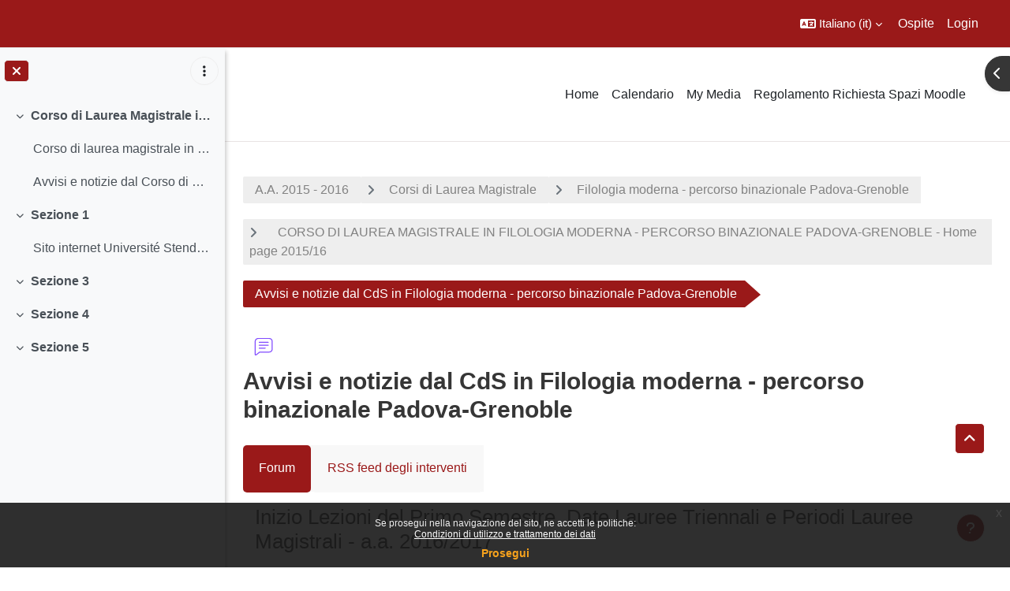

--- FILE ---
content_type: text/html; charset=utf-8
request_url: https://ssu.elearning.unipd.it/mod/forum/discuss.php?d=84026&parent=239333
body_size: 115532
content:
<!DOCTYPE html>

<html  dir="ltr" lang="it" xml:lang="it">
<head>
    <title>Filologia moderna doppio titolo - Home AA 2015/16: Inizio Lezioni del Primo Semestre, Date Lauree Triennali e Periodi Lauree Magistrali - a.a. 2016/2017 | Moodle Scienze umane</title>
    <link rel="shortcut icon" href="//ssu.elearning.unipd.it/pluginfile.php/1/theme_dlm_0/favicon/1768708119/favicon%20%282%29.ico" />
    <meta http-equiv="Content-Type" content="text/html; charset=utf-8" />
<meta name="keywords" content="moodle, Filologia moderna doppio titolo - Home AA 2015/16: Inizio Lezioni del Primo Semestre, Date Lauree Triennali e Periodi Lauree Magistrali - a.a. 2016/2017 | Moodle Scienze umane" />
<link rel="stylesheet" type="text/css" href="https://ssu.elearning.unipd.it/theme/yui_combo.php?rollup/3.18.1/yui-moodlesimple-min.css" /><script id="firstthemesheet" type="text/css">/** Required in order to fix style inclusion problems in IE with YUI **/</script><link rel="stylesheet" type="text/css" href="https://ssu.elearning.unipd.it/theme/styles.php/dlm_0/1768708119_1764146806/all" />
<script>
//<![CDATA[
var M = {}; M.yui = {};
M.pageloadstarttime = new Date();
M.cfg = {"wwwroot":"https:\/\/ssu.elearning.unipd.it","apibase":"https:\/\/ssu.elearning.unipd.it\/r.php\/api","homeurl":{},"sesskey":"xBe9F7cAzz","sessiontimeout":"14400","sessiontimeoutwarning":1200,"themerev":"1768708119","slasharguments":1,"theme":"dlm_0","iconsystemmodule":"core\/icon_system_fontawesome","jsrev":"1768708120","admin":"admin","svgicons":true,"usertimezone":"Europa\/Roma","language":"it","courseId":2010,"courseContextId":89662,"contextid":89672,"contextInstanceId":44157,"langrev":1768708120,"templaterev":"1768708120","siteId":1,"userId":1};var yui1ConfigFn = function(me) {if(/-skin|reset|fonts|grids|base/.test(me.name)){me.type='css';me.path=me.path.replace(/\.js/,'.css');me.path=me.path.replace(/\/yui2-skin/,'/assets/skins/sam/yui2-skin')}};
var yui2ConfigFn = function(me) {var parts=me.name.replace(/^moodle-/,'').split('-'),component=parts.shift(),module=parts[0],min='-min';if(/-(skin|core)$/.test(me.name)){parts.pop();me.type='css';min=''}
if(module){var filename=parts.join('-');me.path=component+'/'+module+'/'+filename+min+'.'+me.type}else{me.path=component+'/'+component+'.'+me.type}};
YUI_config = {"debug":false,"base":"https:\/\/ssu.elearning.unipd.it\/lib\/yuilib\/3.18.1\/","comboBase":"https:\/\/ssu.elearning.unipd.it\/theme\/yui_combo.php?","combine":true,"filter":null,"insertBefore":"firstthemesheet","groups":{"yui2":{"base":"https:\/\/ssu.elearning.unipd.it\/lib\/yuilib\/2in3\/2.9.0\/build\/","comboBase":"https:\/\/ssu.elearning.unipd.it\/theme\/yui_combo.php?","combine":true,"ext":false,"root":"2in3\/2.9.0\/build\/","patterns":{"yui2-":{"group":"yui2","configFn":yui1ConfigFn}}},"moodle":{"name":"moodle","base":"https:\/\/ssu.elearning.unipd.it\/theme\/yui_combo.php?m\/1768708120\/","combine":true,"comboBase":"https:\/\/ssu.elearning.unipd.it\/theme\/yui_combo.php?","ext":false,"root":"m\/1768708120\/","patterns":{"moodle-":{"group":"moodle","configFn":yui2ConfigFn}},"filter":null,"modules":{"moodle-core-maintenancemodetimer":{"requires":["base","node"]},"moodle-core-dragdrop":{"requires":["base","node","io","dom","dd","event-key","event-focus","moodle-core-notification"]},"moodle-core-handlebars":{"condition":{"trigger":"handlebars","when":"after"}},"moodle-core-event":{"requires":["event-custom"]},"moodle-core-notification":{"requires":["moodle-core-notification-dialogue","moodle-core-notification-alert","moodle-core-notification-confirm","moodle-core-notification-exception","moodle-core-notification-ajaxexception"]},"moodle-core-notification-dialogue":{"requires":["base","node","panel","escape","event-key","dd-plugin","moodle-core-widget-focusafterclose","moodle-core-lockscroll"]},"moodle-core-notification-alert":{"requires":["moodle-core-notification-dialogue"]},"moodle-core-notification-confirm":{"requires":["moodle-core-notification-dialogue"]},"moodle-core-notification-exception":{"requires":["moodle-core-notification-dialogue"]},"moodle-core-notification-ajaxexception":{"requires":["moodle-core-notification-dialogue"]},"moodle-core-chooserdialogue":{"requires":["base","panel","moodle-core-notification"]},"moodle-core-blocks":{"requires":["base","node","io","dom","dd","dd-scroll","moodle-core-dragdrop","moodle-core-notification"]},"moodle-core-lockscroll":{"requires":["plugin","base-build"]},"moodle-core-actionmenu":{"requires":["base","event","node-event-simulate"]},"moodle-core_availability-form":{"requires":["base","node","event","event-delegate","panel","moodle-core-notification-dialogue","json"]},"moodle-course-dragdrop":{"requires":["base","node","io","dom","dd","dd-scroll","moodle-core-dragdrop","moodle-core-notification","moodle-course-coursebase","moodle-course-util"]},"moodle-course-util":{"requires":["node"],"use":["moodle-course-util-base"],"submodules":{"moodle-course-util-base":{},"moodle-course-util-section":{"requires":["node","moodle-course-util-base"]},"moodle-course-util-cm":{"requires":["node","moodle-course-util-base"]}}},"moodle-course-management":{"requires":["base","node","io-base","moodle-core-notification-exception","json-parse","dd-constrain","dd-proxy","dd-drop","dd-delegate","node-event-delegate"]},"moodle-course-categoryexpander":{"requires":["node","event-key"]},"moodle-form-shortforms":{"requires":["node","base","selector-css3","moodle-core-event"]},"moodle-form-dateselector":{"requires":["base","node","overlay","calendar"]},"moodle-question-searchform":{"requires":["base","node"]},"moodle-question-chooser":{"requires":["moodle-core-chooserdialogue"]},"moodle-availability_badge-form":{"requires":["base","node","event","moodle-core_availability-form"]},"moodle-availability_completion-form":{"requires":["base","node","event","moodle-core_availability-form"]},"moodle-availability_date-form":{"requires":["base","node","event","io","moodle-core_availability-form"]},"moodle-availability_grade-form":{"requires":["base","node","event","moodle-core_availability-form"]},"moodle-availability_group-form":{"requires":["base","node","event","moodle-core_availability-form"]},"moodle-availability_grouping-form":{"requires":["base","node","event","moodle-core_availability-form"]},"moodle-availability_ipaddress-form":{"requires":["base","node","event","moodle-core_availability-form"]},"moodle-availability_profile-form":{"requires":["base","node","event","moodle-core_availability-form"]},"moodle-availability_stash-form":{"requires":["base","node","event","handlebars","moodle-core_availability-form"]},"moodle-availability_xp-form":{"requires":["base","node","event","handlebars","moodle-core_availability-form"]},"moodle-mod_assign-history":{"requires":["node","transition"]},"moodle-mod_attendance-groupfilter":{"requires":["base","node"]},"moodle-mod_customcert-rearrange":{"requires":["dd-delegate","dd-drag"]},"moodle-mod_dialogue-clickredirector":{"requires":["base","node","json-parse","clickredirector","clickredirector-filters","clickredirector-highlighters","event","event-key"]},"moodle-mod_oublog-tagselector":{"requires":["base","node","autocomplete","autocomplete-filters","autocomplete-highlighters"]},"moodle-mod_oublog-savecheck":{"requires":["base","node","io","panel","moodle-core-notification-alert"]},"moodle-mod_quiz-toolboxes":{"requires":["base","node","event","event-key","io","moodle-mod_quiz-quizbase","moodle-mod_quiz-util-slot","moodle-core-notification-ajaxexception"]},"moodle-mod_quiz-dragdrop":{"requires":["base","node","io","dom","dd","dd-scroll","moodle-core-dragdrop","moodle-core-notification","moodle-mod_quiz-quizbase","moodle-mod_quiz-util-base","moodle-mod_quiz-util-page","moodle-mod_quiz-util-slot","moodle-course-util"]},"moodle-mod_quiz-quizbase":{"requires":["base","node"]},"moodle-mod_quiz-modform":{"requires":["base","node","event"]},"moodle-mod_quiz-util":{"requires":["node","moodle-core-actionmenu"],"use":["moodle-mod_quiz-util-base"],"submodules":{"moodle-mod_quiz-util-base":{},"moodle-mod_quiz-util-slot":{"requires":["node","moodle-mod_quiz-util-base"]},"moodle-mod_quiz-util-page":{"requires":["node","moodle-mod_quiz-util-base"]}}},"moodle-mod_quiz-questionchooser":{"requires":["moodle-core-chooserdialogue","moodle-mod_quiz-util","querystring-parse"]},"moodle-mod_quiz-autosave":{"requires":["base","node","event","event-valuechange","node-event-delegate","io-form","datatype-date-format"]},"moodle-mod_scheduler-studentlist":{"requires":["base","node","event","io"]},"moodle-mod_scheduler-delselected":{"requires":["base","node","event"]},"moodle-mod_scheduler-saveseen":{"requires":["base","node","event"]},"moodle-message_airnotifier-toolboxes":{"requires":["base","node","io"]},"moodle-block_xp-filters":{"requires":["base","node","moodle-core-dragdrop","moodle-core-notification-confirm","moodle-block_xp-rulepicker"]},"moodle-block_xp-rulepicker":{"requires":["base","node","handlebars","moodle-core-notification-dialogue"]},"moodle-block_xp-notification":{"requires":["base","node","handlebars","button-plugin","moodle-core-notification-dialogue"]},"moodle-editor_atto-rangy":{"requires":[]},"moodle-editor_atto-editor":{"requires":["node","transition","io","overlay","escape","event","event-simulate","event-custom","node-event-html5","node-event-simulate","yui-throttle","moodle-core-notification-dialogue","moodle-editor_atto-rangy","handlebars","timers","querystring-stringify"]},"moodle-editor_atto-plugin":{"requires":["node","base","escape","event","event-outside","handlebars","event-custom","timers","moodle-editor_atto-menu"]},"moodle-editor_atto-menu":{"requires":["moodle-core-notification-dialogue","node","event","event-custom"]},"moodle-report_eventlist-eventfilter":{"requires":["base","event","node","node-event-delegate","datatable","autocomplete","autocomplete-filters"]},"moodle-report_loglive-fetchlogs":{"requires":["base","event","node","io","node-event-delegate"]},"moodle-gradereport_history-userselector":{"requires":["escape","event-delegate","event-key","handlebars","io-base","json-parse","moodle-core-notification-dialogue"]},"moodle-qbank_editquestion-chooser":{"requires":["moodle-core-chooserdialogue"]},"moodle-tool_lp-dragdrop-reorder":{"requires":["moodle-core-dragdrop"]},"moodle-local_kaltura-ltitinymcepanel":{"requires":["base","node","panel","node-event-simulate"]},"moodle-local_kaltura-lticontainer":{"requires":["base","node"]},"moodle-local_kaltura-ltiservice":{"requires":["base","node","node-event-simulate"]},"moodle-local_kaltura-ltipanel":{"requires":["base","node","panel","node-event-simulate"]},"moodle-assignfeedback_editpdf-editor":{"requires":["base","event","node","io","graphics","json","event-move","event-resize","transition","querystring-stringify-simple","moodle-core-notification-dialog","moodle-core-notification-alert","moodle-core-notification-warning","moodle-core-notification-exception","moodle-core-notification-ajaxexception"]},"moodle-atto_accessibilitychecker-button":{"requires":["color-base","moodle-editor_atto-plugin"]},"moodle-atto_accessibilityhelper-button":{"requires":["moodle-editor_atto-plugin"]},"moodle-atto_align-button":{"requires":["moodle-editor_atto-plugin"]},"moodle-atto_bfimage-button":{"requires":["moodle-editor_atto-plugin"]},"moodle-atto_bflink-button":{"requires":["moodle-editor_atto-plugin"]},"moodle-atto_bold-button":{"requires":["moodle-editor_atto-plugin"]},"moodle-atto_charmap-button":{"requires":["moodle-editor_atto-plugin"]},"moodle-atto_clear-button":{"requires":["moodle-editor_atto-plugin"]},"moodle-atto_collapse-button":{"requires":["moodle-editor_atto-plugin"]},"moodle-atto_count-button":{"requires":["io","json-parse","moodle-editor_atto-plugin"]},"moodle-atto_emojipicker-button":{"requires":["moodle-editor_atto-plugin"]},"moodle-atto_emoticon-button":{"requires":["moodle-editor_atto-plugin"]},"moodle-atto_equation-button":{"requires":["moodle-editor_atto-plugin","moodle-core-event","io","event-valuechange","tabview","array-extras"]},"moodle-atto_h5p-button":{"requires":["moodle-editor_atto-plugin"]},"moodle-atto_html-beautify":{},"moodle-atto_html-button":{"requires":["promise","moodle-editor_atto-plugin","moodle-atto_html-beautify","moodle-atto_html-codemirror","event-valuechange"]},"moodle-atto_html-codemirror":{"requires":["moodle-atto_html-codemirror-skin"]},"moodle-atto_image-button":{"requires":["moodle-editor_atto-plugin"]},"moodle-atto_indent-button":{"requires":["moodle-editor_atto-plugin"]},"moodle-atto_italic-button":{"requires":["moodle-editor_atto-plugin"]},"moodle-atto_kalturamedia-button":{"requires":["moodle-editor_atto-plugin"]},"moodle-atto_link-button":{"requires":["moodle-editor_atto-plugin"]},"moodle-atto_managefiles-button":{"requires":["moodle-editor_atto-plugin"]},"moodle-atto_managefiles-usedfiles":{"requires":["node","escape"]},"moodle-atto_media-button":{"requires":["moodle-editor_atto-plugin","moodle-form-shortforms"]},"moodle-atto_noautolink-button":{"requires":["moodle-editor_atto-plugin"]},"moodle-atto_orderedlist-button":{"requires":["moodle-editor_atto-plugin"]},"moodle-atto_poodll-button":{"requires":["moodle-editor_atto-plugin"]},"moodle-atto_recordrtc-recording":{"requires":["moodle-atto_recordrtc-button"]},"moodle-atto_recordrtc-button":{"requires":["moodle-editor_atto-plugin","moodle-atto_recordrtc-recording"]},"moodle-atto_rtl-button":{"requires":["moodle-editor_atto-plugin"]},"moodle-atto_strike-button":{"requires":["moodle-editor_atto-plugin"]},"moodle-atto_subscript-button":{"requires":["moodle-editor_atto-plugin"]},"moodle-atto_superscript-button":{"requires":["moodle-editor_atto-plugin"]},"moodle-atto_table-button":{"requires":["moodle-editor_atto-plugin","moodle-editor_atto-menu","event","event-valuechange"]},"moodle-atto_title-button":{"requires":["moodle-editor_atto-plugin"]},"moodle-atto_underline-button":{"requires":["moodle-editor_atto-plugin"]},"moodle-atto_undo-button":{"requires":["moodle-editor_atto-plugin"]},"moodle-atto_unorderedlist-button":{"requires":["moodle-editor_atto-plugin"]}}},"gallery":{"name":"gallery","base":"https:\/\/ssu.elearning.unipd.it\/lib\/yuilib\/gallery\/","combine":true,"comboBase":"https:\/\/ssu.elearning.unipd.it\/theme\/yui_combo.php?","ext":false,"root":"gallery\/1768708120\/","patterns":{"gallery-":{"group":"gallery"}}}},"modules":{"core_filepicker":{"name":"core_filepicker","fullpath":"https:\/\/ssu.elearning.unipd.it\/lib\/javascript.php\/1768708120\/repository\/filepicker.js","requires":["base","node","node-event-simulate","json","async-queue","io-base","io-upload-iframe","io-form","yui2-treeview","panel","cookie","datatable","datatable-sort","resize-plugin","dd-plugin","escape","moodle-core_filepicker","moodle-core-notification-dialogue"]},"core_comment":{"name":"core_comment","fullpath":"https:\/\/ssu.elearning.unipd.it\/lib\/javascript.php\/1768708120\/comment\/comment.js","requires":["base","io-base","node","json","yui2-animation","overlay","escape"]}},"logInclude":[],"logExclude":[],"logLevel":null};
M.yui.loader = {modules: {}};

//]]>
</script>
<link rel="alternate" type="application/rss+xml" title="Filologia moderna doppio titolo - Home AA 2015/16: Avvisi e notizie dal CdS in Filologia moderna - percorso binazionale Padova-Grenoble" href="https://ssu.elearning.unipd.it/rss/file.php/89672/99ddd9b8f28eb4a1e75f48a3ccace8c9/mod_forum/6854/rss.xml" />
<style type="text/css">

img.fade {
    opacity: 1;
}

#page-blocks-course_fisher-addcourse .teachercourses .coursegroup {
    border:0px;
}

#page-blocks-course_fisher-addcourse .teachercourses .addcoursegrouplink, #page-blocks-course_fisher-addcourse .teachercourses .coursegrouptitle {
    padding:0.28em;
}

.rwd-video {
    height: 0;
    overflow: hidden;
    padding-bottom: 56.25%;
    padding-top: 30px;
    position: relative;
}

.rwd-video iframe,
.rwd-video object,
.rwd-video embed {
    height: 100%;
    left: 0;
    position: absolute;
    top: 0;
    width: 100%;
}

.drawercontent {
    height: 95%;
}

#page-content {
    max-width: 1250px;
    margin: 0 auto;
    padding-left: 15px;
    padding-right: 15px;
}

.dimmed_category {
    opacity: 0.5;
}

.no-overflow {
    margin-right: 40px;
}

/*img:not(.activityicon):not(.dropbackground) {
    max-width: 100%;
    height: auto;
}*/

/*#region-main img:not(.activityicon):not(.dropbackground) {
    max-width: 60%;
    height: auto;
}*/

#headerb #page-header .card-block h1 {
    font-size: 1.2em;
}

/*header {
    background-color: white !important;
}*/

.course-content ul.ctopics li.section .content .toggle {
    background-color: #9b0014 !important;
}

.course-content ul.ctopics li.hidden .content .toggle {
    background-color: #dfdfdf !important;
}

.course-content ul.ctopics li.section .content .toggle span.the_toggle h3.sectionname, .course-content ul.ctopics li.section .content.sectionhidden h3.sectionname {
    margin-top: 0px;
    margin-bottom: 8px;
}

.course-content ul.ctopics li .content .sectionhead h3 {
    color: #FFF !important;
}

#section-0, .section, .course-content ul li.section.main:last-child {
    border: 3px solid #f4f4f4;
}

.course-content ul.ctopics li.section.main, .course-content ul.ctopics li.tcsection {
    overflow: initial;
}

.course-content li.section ul {
    list-style: initial;
    background-color: #fff;
    color: #666;
    text-align: left;
    padding-left: 25px;
}

/*.section_availability .availabilityinfo {
    text-align: left;
    color: #fff !important;
}

.section_availability .availabilityinfo:hover {
    color: #fff !important;
}*/

.tag-info {
    border: 1px solid white;
    margin-bottom: 5px;
}

.editor_atto_content {
    width: 100% !important;
}

.que label {
    margin-left: 10px;
}

.choices label {
    margin-left: 10px;
    margin-right: 20px;
}

#categoryquestions label {
    overflow: hidden;
    text-overflow: ellipsis;
}

.author-groups-container {
    display: none;
}

[id*=-activity] {
    display: initial !important;
}

.course-content ul li.section.main {
    list-style-type: none;
}

.course-content .current::before {
    left: -3px;
}

.path-mod-assign.pagelayout-embedded {
    height: auto;
}



</style>


<script src="https://code.jquery.com/jquery-latest.min.js" type="text/javascript"></script>
<script>

$( document ).ready(function() {

    // Blocchi Home Page in lingua inglese
    if(($("html")[0].getAttribute("lang")=="en") && (($(location).attr("href")=="https://ssu.elearning.unipd.it/?lang=en") || ($(location).attr("href")=="https://ssu.elearning.unipd.it/"))){
        $(".course-box")[0].children[0].setAttribute("src","https://ssu.elearning.unipd.it/pluginfile.php/896263/mod_folder/content/0/bachelor%20degree.png");
        $(".course-box")[1].children[0].setAttribute("src","https://ssu.elearning.unipd.it/pluginfile.php/896263/mod_folder/content/0/master%20degree.png");
        $(".course-box")[2].children[0].setAttribute("src","https://ssu.elearning.unipd.it/pluginfile.php/896263/mod_folder/content/0/single%20cycle%20degree.png");
    }

    // apro help fisher su nuova scheda
    $('a[href="https://ssu.elearning.unipd.it/mod/book/view.php?id=352989&ref=fisher"]').attr('target','_blank');

    // data impostata su feedback Gallo - https://ssu.elearning.unipd.it/mod/feedback/view.php?id=210943
    var d = new Date().getDate().toString().padStart(2, "0");
    var m = (new Date().getMonth() + 1).toString().padStart(2, "0"); // JavaScript months are 0-11
    var y = new Date().getFullYear();
    $("#id_textfield_40772").val(y + "-" + m + "-" + d);

    // visualizza sempre descrizione gruppi su scelta gruppo
    setTimeout(function() {
        $(".choicegroup-descriptionshow").trigger('click');
    },50);

    // visualizza istruzioni per iscrizioni di autoenrol (corso di laurea e piano di studi)
    $("#id_autoenrolheader > .sr-only").each(function() {
        if($(this).text() === "Piano di Studi")
            $(this).after("<p><b> HAI INSERITO QUESTO INSEGNAMENTO NEL TUO PIANO DI STUDI, PUOI ACCEDERE DIRETTAMENTE SENZA INSERIRE LA CHIAVE DI ISCRIZIONE CLICCANO SUL PULSANTE \"ISCRIVIMI\" CHE TROVI QUI SOTTO.</b></p>");
        if($(this).text() === "Corso di Laurea")
            $(this).after("<p><b>QUESTO INSEGNAMENTO APPARTIENE AL TUO CORSO DI LAUREA, PUOI ACCEDERE DIRETTAMENTE SENZA INSERIRE LA CHIAVE DI ISCRIZIONE CLICCANO SUL PULSANTE \"ISCRIVIMI\" CHE TROVI QUI SOTTO.</b></p>");
    });
});

</script>
    <meta name="viewport" content="width=device-width, initial-scale=1.0">
</head><body  id="page-mod-forum-discuss" class="format-topcoll  path-mod path-mod-forum chrome dir-ltr lang-it yui-skin-sam yui3-skin-sam ssu-elearning-unipd-it pagelayout-incourse course-2010 context-89672 cmid-44157 cm-type-forum category-273 theme uses-drawers drawer-open-index theme-based-header theme-container">
    <div class="toast-wrapper mx-auto py-0 fixed-top" role="status" aria-live="polite"></div>
    <div id="page-wrapper" class="d-print-block">
        <div>
    <a class="sr-only sr-only-focusable" href="#maincontent">Vai al contenuto principale</a>
</div><script src="https://ssu.elearning.unipd.it/lib/javascript.php/1768708120/lib/polyfills/polyfill.js"></script>
<script src="https://ssu.elearning.unipd.it/theme/yui_combo.php?rollup/3.18.1/yui-moodlesimple-min.js"></script><script src="https://ssu.elearning.unipd.it/lib/javascript.php/1768708120/lib/javascript-static.js"></script>
<script>
//<![CDATA[
document.body.className += ' jsenabled';
//]]>
</script>

<div class="eupopup eupopup-container eupopup-container-block eupopup-container-bottom eupopup-block eupopup-style-compact" role="dialog" aria-label="Politiche">
    </div>
    <div class="eupopup-markup d-none">
        <div class="eupopup-head"></div>
        <div class="eupopup-body">
            Se prosegui nella navigazione del sito, ne accetti le politiche:
            <ul>
                    <li>
                        <a href="https://ssu.elearning.unipd.it/admin/tool/policy/view.php?versionid=3&amp;returnurl=https%3A%2F%2Fssu.elearning.unipd.it%2Fmod%2Fforum%2Fdiscuss.php%3Fd%3D84026%26parent%3D239333" data-action="view-guest" data-versionid="3" data-behalfid="1">
                            Condizioni di utilizzo e trattamento dei dati
                        </a>
                    </li>
            </ul>
        </div>
        <div class="eupopup-buttons">
            <a href="#" class="eupopup-button eupopup-button_1">Prosegui</a>
        </div>
        <div class="clearfix"></div>
        <a href="#" class="eupopup-closebutton">x</a>
    </div>
        
<nav id="header" class=" fixed-top navbar navbar-light bg-faded navbar-static-top navbar-expand moodle-has-zindex" aria-label="Navigazione del sito">
    <div class="container-fluid navbar-nav">
            
                <nav class="nav navbar-nav hidden-md-down address-head">
                </nav>

            
        <div id="usernavigation" class="navbar-nav ml-auto">
                <div class="langmenu">
                    <div class="dropdown show">
                        <a href="#" role="button" id="lang-menu-toggle" data-toggle="dropdown" aria-label="Lingua" aria-haspopup="true" aria-controls="lang-action-menu" class="btn dropdown-toggle">
                            <i class="icon fa fa-language fa-fw me-1" aria-hidden="true"></i>
                            <span class="langbutton">
                                Italiano ‎(it)‎
                            </span>
                            <b class="caret"></b>
                        </a>
                        <div role="menu" aria-labelledby="lang-menu-toggle" id="lang-action-menu" class="dropdown-menu dropdown-menu-right">
                                    <a href="https://ssu.elearning.unipd.it/mod/forum/discuss.php?d=84026&amp;parent=239333&amp;lang=en" class="dropdown-item ps-5" role="menuitem" 
                                            lang="en" >
                                        English ‎(en)‎
                                    </a>
                                    <a href="https://ssu.elearning.unipd.it/mod/forum/discuss.php?d=84026&amp;parent=239333&amp;lang=fr" class="dropdown-item ps-5" role="menuitem" 
                                            lang="fr" >
                                        Français ‎(fr)‎
                                    </a>
                                    <a href="#" class="dropdown-item ps-5" role="menuitem" aria-current="true"
                                            >
                                        Italiano ‎(it)‎
                                    </a>
                        </div>
                    </div>
                </div>
            
            
            <div class="d-flex align-items-stretch usermenu-container" data-region="usermenu">
                    <div class="usermenu">
                            <span class="login ps-2">
                                    Ospite
                                    <div class="divider border-start h-75 align-self-center mx-2"></div>
                                    <a href="https://ssu.elearning.unipd.it/login/index.php">Login</a>
                            </span>
                    </div>
            </div>
            
        </div>
        <!-- search_box -->
    </div>
</nav>

<div  class="drawer drawer-left drawer-primary d-print-none not-initialized" data-region="fixed-drawer" id="theme_boost-drawers-primary" data-preference="" data-state="show-drawer-primary" data-forceopen="0" data-close-on-resize="1">
    <div class="drawerheader">
        <button
            class="btn drawertoggle icon-no-margin hidden"
            data-toggler="drawers"
            data-action="closedrawer"
            data-target="theme_boost-drawers-primary"
            data-toggle="tooltip"
            data-placement="right"
            title="Chiudi cassetto"
        >
            <i class="icon fa fa-xmark fa-fw " aria-hidden="true" ></i>
        </button>
                <a
            href="https://ssu.elearning.unipd.it/"
            title="Piattaforma Moodle della Scuola di scienze umane, sociali e del patrimonio culturale"
            data-region="site-home-link"
            class="aabtn text-reset d-flex align-items-center py-1 h-100"
        >
                <span class="sitename" title="Piattaforma Moodle della Scuola di scienze umane, sociali e del patrimonio culturale">Piattaforma Moodle della Scuola di scienze umane, sociali e del patrimonio culturale</span>
        </a>

        <div class="drawerheadercontent hidden">
            
        </div>
    </div>
    <div class="drawercontent drag-container" data-usertour="scroller">
                <div class="list-group">
                <a href="https://ssu.elearning.unipd.it/" class="list-group-item list-group-item-action  " >
                    Home
                </a>
                <a href="https://ssu.elearning.unipd.it/calendar/view.php?view=month" class="list-group-item list-group-item-action  " >
                    Calendario
                </a>
                <a href="https://ssu.elearning.unipd.it/local/mymedia/mymedia.php" class="list-group-item list-group-item-action  " >
                    My Media
                </a>
                <a href="https://unipd.link/regolamento-corsi-su" class="list-group-item list-group-item-action  " >
                    Regolamento Richiesta Spazi Moodle
                </a>
        </div>

    </div>
</div>
        
            <div class="header-main">
                <div class="container-fluid">
                    <nav class="navbar navbar-light bg-faded navbar-expand">
                        <a href="https://ssu.elearning.unipd.it/?redirect=0" class="navbar-brand has-logo
                            ">
                                <span class="logo">
                                    <img src="//ssu.elearning.unipd.it/pluginfile.php/1/theme_dlm_0/logo/1768708119/unipd_pantone%20%285%29.png" alt="Piattaforma Moodle della Scuola di scienze umane, sociali e del patrimonio culturale">
                                </span>
                        </a>
        
                            <div class="primary-navigation">
                                <nav class="moremenu navigation">
                                    <ul id="moremenu-696d50a322e67-navbar-nav" role="menubar" class="nav more-nav navbar-nav">
                                                <li data-key="home" class="nav-item" role="none" data-forceintomoremenu="false">
                                                            <a role="menuitem" class="nav-link  "
                                                                href="https://ssu.elearning.unipd.it/"
                                                                
                                                                
                                                                data-disableactive="true"
                                                                tabindex="-1"
                                                            >
                                                                Home
                                                            </a>
                                                </li>
                                                <li data-key="calendar" class="nav-item" role="none" data-forceintomoremenu="false">
                                                            <a role="menuitem" class="nav-link  "
                                                                href="https://ssu.elearning.unipd.it/calendar/view.php?view=month"
                                                                
                                                                
                                                                data-disableactive="true"
                                                                tabindex="-1"
                                                            >
                                                                Calendario
                                                            </a>
                                                </li>
                                                <li data-key="" class="nav-item" role="none" data-forceintomoremenu="false">
                                                            <a role="menuitem" class="nav-link  "
                                                                href="https://ssu.elearning.unipd.it/local/mymedia/mymedia.php"
                                                                
                                                                
                                                                data-disableactive="true"
                                                                tabindex="-1"
                                                            >
                                                                My Media
                                                            </a>
                                                </li>
                                                <li data-key="" class="nav-item" role="none" data-forceintomoremenu="false">
                                                            <a role="menuitem" class="nav-link  "
                                                                href="https://unipd.link/regolamento-corsi-su"
                                                                
                                                                
                                                                data-disableactive="true"
                                                                tabindex="-1"
                                                            >
                                                                Regolamento Richiesta Spazi Moodle
                                                            </a>
                                                </li>
                                        <li role="none" class="nav-item dropdown dropdownmoremenu d-none" data-region="morebutton">
                                            <a class="dropdown-toggle nav-link " href="#" id="moremenu-dropdown-696d50a322e67" role="menuitem" data-toggle="dropdown" aria-haspopup="true" aria-expanded="false" tabindex="-1">
                                                Altro
                                            </a>
                                            <ul class="dropdown-menu dropdown-menu-left" data-region="moredropdown" aria-labelledby="moremenu-dropdown-696d50a322e67" role="menu">
                                            </ul>
                                        </li>
                                    </ul>
                                </nav>
                            </div>
        
                        <ul class="navbar-nav d-none d-md-flex my-1 px-1">
                            <!-- page_heading_menu -->
                            
                        </ul>
        
                    </nav>
                </div>
            </div>
            <div  class="drawer drawer-left show d-print-none not-initialized" data-region="fixed-drawer" id="theme_boost-drawers-courseindex" data-preference="drawer-open-index" data-state="show-drawer-left" data-forceopen="0" data-close-on-resize="0">
    <div class="drawerheader">
        <button
            class="btn drawertoggle icon-no-margin hidden"
            data-toggler="drawers"
            data-action="closedrawer"
            data-target="theme_boost-drawers-courseindex"
            data-toggle="tooltip"
            data-placement="right"
            title="Chiudi indice del corso"
        >
            <i class="icon fa fa-xmark fa-fw " aria-hidden="true" ></i>
        </button>
        
        <div class="drawerheadercontent hidden">
                                <div id="courseindexdrawercontrols" class="dropdown">
                        <button class="btn btn-icon rounded-circle mx-2"
                                type="button"
                                data-toggle="dropdown"
                                aria-haspopup="true"
                                aria-expanded="false"
                                title="Opzioni indice del corso"
                        >
                            <i class="icon fa fa-ellipsis-v fa-fw m-0" aria-hidden="true"></i>
                        </button>
                        <div class="dropdown-menu dropdown-menu-right">
                            <a class="dropdown-item"
                               href="#"
                               data-action="expandallcourseindexsections"
                            >
                                <i class="icon fa fa-angles-down fa-fw " aria-hidden="true" ></i>
                                Espandi tutto
                            </a>
                            <a class="dropdown-item"
                               href="#"
                               data-action="collapseallcourseindexsections"
                            >
                                <span class="dir-rtl-hide"><i class="icon fa fa-angles-right fa-fw " aria-hidden="true" ></i></span>
                                <span class="dir-ltr-hide"><i class="icon fa fa-angles-left fa-fw " aria-hidden="true" ></i></span>
                                Minimizza tutto
                            </a>
                        </div>
                    </div>

        </div>
    </div>
    <div class="drawercontent drag-container" data-usertour="scroller">
                            <nav id="courseindex" class="courseindex">
    <div id="courseindex-content">
        <div data-region="loading-placeholder-content" aria-hidden="true" id="course-index-placeholder">
            <ul class="placeholders list-unstyled px-5">
                <li>
                    <div class="col-md-6 p-0 d-flex align-items-center">
                        <div class="bg-pulse-grey rounded-circle me-2"></div>
                        <div class="bg-pulse-grey w-100"></div>
                    </div>
                </li>
                <li>
                    <div class="col-md-6 p-0 d-flex align-items-center">
                        <div class="bg-pulse-grey rounded-circle me-2"></div>
                        <div class="bg-pulse-grey w-100"></div>
                    </div>
                </li>
                <li>
                    <div class="col-md-6 p-0 d-flex align-items-center">
                        <div class="bg-pulse-grey rounded-circle me-2"></div>
                        <div class="bg-pulse-grey w-100"></div>
                    </div>
                </li>
                <li>
                    <div class="col-md-6 p-0 d-flex align-items-center">
                        <div class="bg-pulse-grey rounded-circle me-2"></div>
                        <div class="bg-pulse-grey w-100"></div>
                    </div>
                </li>
            </ul>
        </div>
    </div>
</nav>

    </div>
</div>
            <div  class="drawer drawer-right d-print-none not-initialized" data-region="fixed-drawer" id="theme_boost-drawers-blocks" data-preference="drawer-open-block" data-state="show-drawer-right" data-forceopen="" data-close-on-resize="1">
    <div class="drawerheader">
        <button
            class="btn drawertoggle icon-no-margin hidden"
            data-toggler="drawers"
            data-action="closedrawer"
            data-target="theme_boost-drawers-blocks"
            data-toggle="tooltip"
            data-placement="left"
            title="Chiudi cassetto dei blocchi"
        >
            <i class="icon fa fa-xmark fa-fw " aria-hidden="true" ></i>
        </button>
        
        <div class="drawerheadercontent hidden">
            
        </div>
    </div>
    <div class="drawercontent drag-container" data-usertour="scroller">
                            <section class="d-print-none" aria-label="Blocchi">
                        
                        <aside id="block-region-side-pre" class="block-region" data-blockregion="side-pre" data-droptarget="1" aria-labelledby="side-pre-block-region-heading"><h2 class="sr-only" id="side-pre-block-region-heading">Blocchi</h2><a href="#sb-1" class="sr-only sr-only-focusable">Salta CdS magistrale in Filologia moderna - percorso binazionale Padova-Grenoble</a>

<section id="inst17032"
     class=" block_html block  card mb-3"
     role="region"
     data-block="html"
     data-instance-id="17032"
          aria-labelledby="instance-17032-header"
     >

    <div class="card-body p-3">

            <h3 id="instance-17032-header" class="h5 card-title d-inline">CdS magistrale in Filologia moderna - percorso binazionale Padova-Grenoble</h3>


        <div class="card-text content mt-3">
            <div class="no-overflow"><div class="left side"><img class="spacer" alt="" title="" src="https://ssu.elearning.unipd.it/theme/image.php/unipd/core/1385984518/spacer" height="1" width="1" /></div>
<div class="right side"><a href="https://ssu.elearning.unipd.it/course/view.php?id=2010"><img src="https://ssu.elearning.unipd.it/pluginfile.php/89669/block_html/content/grenoble.jpg" height="277" width="300" /></a></div></div>
            <div class="footer"></div>
            
        </div>

    </div>

</section>

  <span id="sb-1"></span><a href="#sb-2" class="sr-only sr-only-focusable">Salta DiSLL</a>

<section id="inst17030"
     class=" block_html block  card mb-3"
     role="region"
     data-block="html"
     data-instance-id="17030"
          aria-labelledby="instance-17030-header"
     >

    <div class="card-body p-3">

            <h3 id="instance-17030-header" class="h5 card-title d-inline">DiSLL</h3>


        <div class="card-text content mt-3">
            <div class="no-overflow"><p></p>
<p><a target="_blank" href="http://www.maldura.unipd.it/DISLL/index.html"><img src="https://ssu.elearning.unipd.it/pluginfile.php/89667/block_html/content/disll.jpg" height="295" width="300" /></a></p></div>
            <div class="footer"></div>
            
        </div>

    </div>

</section>

  <span id="sb-2"></span><a href="#sb-3" class="sr-only sr-only-focusable">Salta Annunci recenti</a>

<section id="inst17029"
     class=" block_news_items block  card mb-3"
     role="region"
     data-block="news_items"
     data-instance-id="17029"
          aria-labelledby="instance-17029-header"
     >

    <div class="card-body p-3">

            <h3 id="instance-17029-header" class="h5 card-title d-inline">Annunci recenti</h3>


        <div class="card-text content mt-3">
            
<ul class='unlist'>
<li class="post"><div class="head clearfix"><div class="date">6 ottobre 2016, 10:49</div><div class="name">Marco Noventa</div></div><div class="info"><a href="https://ssu.elearning.unipd.it/mod/forum/discuss.php?d=84760">Sospensione Attività Didattiche Mercoledì 12 Ottobre 2016 Lauree Triennali</a></div></li>
<li class="post"><div class="head clearfix"><div class="date">27 settembre 2016, 18:18</div><div class="name">Marco Noventa</div></div><div class="info"><a href="https://ssu.elearning.unipd.it/mod/forum/discuss.php?d=84350">POSTICIPO di SEMESTRE - STILISTICA E METRICA ITALIANA MEDIEVALE E RINASCIMENTALE a.a. 2016-2017 - Prof. Andrea AFRIBO</a></div></li>
<li class="post"><div class="head clearfix"><div class="date">20 settembre 2016, 14:10</div><div class="name">Staff Moodle Scienze umane</div></div><div class="info"><a href="https://ssu.elearning.unipd.it/mod/forum/discuss.php?d=84120">Guida all'uso di Moodle</a></div></li>
</ul>

            <div class="footer"><a href="https://ssu.elearning.unipd.it/mod/forum/view.php?f=6854">Argomenti precedenti</a> ...<br /><a href="https://ssu.elearning.unipd.it/rss/file.php/89672/99ddd9b8f28eb4a1e75f48a3ccace8c9/mod_forum/6854/rss.xml"><i class="icon fa fa-rss fa-fw "  title="RSS feed degli interventi" role="img" aria-label="RSS feed degli interventi"></i></a></div>
            
        </div>

    </div>

</section>

  <span id="sb-3"></span><a href="#sb-4" class="sr-only sr-only-focusable">Salta Calendario</a>

<section id="inst17031"
     class=" block_calendar_month block  card mb-3"
     role="region"
     data-block="calendar_month"
     data-instance-id="17031"
          aria-labelledby="instance-17031-header"
     >

    <div class="card-body p-3">

            <h3 id="instance-17031-header" class="h5 card-title d-inline">Calendario</h3>


        <div class="card-text content mt-3">
            <div data-region="calendar" class="maincalendar"><div id="calendar-month-696d50a31a771696d50a3075677-1" data-template="core_calendar/month_detailed">
    <div class="header d-flex flex-wrap p-1">
    </div>
    <div aria-live="polite" class="sr-only calendar-announcements"></div>
    <div class="calendarwrapper" data-courseid="2010" data-categoryid="273" data-context-id="0" data-month="1" data-year="2026" data-view="monthblock">
        <div id="month-navigation-696d50a31a771696d50a3075677-1" class="controls">
            <div class="calendar-controls">
                <a href="https://ssu.elearning.unipd.it/calendar/view.php?view=month&amp;time=1764543600&amp;course=2010" class="arrow_link previous" title="Mese precedente" data-year="2025" data-month="12" data-drop-zone="nav-link" >
                    <span class="arrow" aria-hidden="true">&#x25C0;&#xFE0E;</span>
                    &nbsp;
                    <span class="arrow_text">dicembre</span>
                </a>
                <span class="hide"> | </span>
                    <h4 class="current">gennaio 2026</h4>
                <span class="hide"> | </span>
                <a href="https://ssu.elearning.unipd.it/calendar/view.php?view=month&amp;time=1769900400&amp;course=2010" class="arrow_link next" title="Prossimo mese" data-year="2026" data-month="2" data-drop-zone="nav-link" >
                    <span class="arrow_text">febbraio</span>
                    &nbsp;
                    <span class="arrow" aria-hidden="true">&#x25B6;&#xFE0E;</span>
                </a>
            </div>
        </div>
        <span class="overlay-icon-container hidden" data-region="overlay-icon-container">
            <span class="loading-icon icon-no-margin"><i class="icon fa fa-spinner fa-spin fa-fw "  title="Caricamento in corso" role="img" aria-label="Caricamento in corso"></i></span>
        </span>
        <table id="month-detailed-696d50a31a771696d50a3075677-1" class="calendarmonth calendartable mb-0">
            <thead>
                <tr>
                    <th class="header text-xs-center">
                        <span class="sr-only">Lunedi</span>
                        <span aria-hidden="true">Lun</span>
                    </th>
                    <th class="header text-xs-center">
                        <span class="sr-only">Martedì</span>
                        <span aria-hidden="true">Mar</span>
                    </th>
                    <th class="header text-xs-center">
                        <span class="sr-only">Mercoledì</span>
                        <span aria-hidden="true">Mer</span>
                    </th>
                    <th class="header text-xs-center">
                        <span class="sr-only">Giovedì</span>
                        <span aria-hidden="true">Gio</span>
                    </th>
                    <th class="header text-xs-center">
                        <span class="sr-only">Venerdì</span>
                        <span aria-hidden="true">Ven</span>
                    </th>
                    <th class="header text-xs-center">
                        <span class="sr-only">Sabato</span>
                        <span aria-hidden="true">Sab</span>
                    </th>
                    <th class="header text-xs-center">
                        <span class="sr-only">Domenica</span>
                        <span aria-hidden="true">Dom</span>
                    </th>
                </tr>
            </thead>
            <tbody>
                <tr data-region="month-view-week">
                        <td class="dayblank">&nbsp;</td>
                        <td class="dayblank">&nbsp;</td>
                        <td class="dayblank">&nbsp;</td>
                        <td class="day text-sm-center text-md-start"
                            data-day="1"
                            data-day-timestamp="1767222000"
                            data-drop-zone="month-view-day"
                            data-region="day"
                            data-new-event-timestamp="1767302947"
                            >
                            <div class="d-none d-md-block hidden-phone text-xs-center">
                                <span class="sr-only">Nessun evento, giovedì 1 gennaio</span>
                                    <span aria-hidden="true"><span class="day-number-circle"><span class="day-number">1</span></span></span>
                            </div>
                            <div class="d-md-none hidden-desktop hidden-tablet">
                                <span class="sr-only">Nessun evento, giovedì 1 gennaio</span>
                                    <span aria-hidden="true"><span class="day-number-circle"><span class="day-number">1</span></span></span>
                            </div>
                        </td>
                        <td class="day text-sm-center text-md-start"
                            data-day="2"
                            data-day-timestamp="1767308400"
                            data-drop-zone="month-view-day"
                            data-region="day"
                            data-new-event-timestamp="1767389347"
                            >
                            <div class="d-none d-md-block hidden-phone text-xs-center">
                                <span class="sr-only">Nessun evento, venerdì 2 gennaio</span>
                                    <span aria-hidden="true"><span class="day-number-circle"><span class="day-number">2</span></span></span>
                            </div>
                            <div class="d-md-none hidden-desktop hidden-tablet">
                                <span class="sr-only">Nessun evento, venerdì 2 gennaio</span>
                                    <span aria-hidden="true"><span class="day-number-circle"><span class="day-number">2</span></span></span>
                            </div>
                        </td>
                        <td class="day text-sm-center text-md-start weekend"
                            data-day="3"
                            data-day-timestamp="1767394800"
                            data-drop-zone="month-view-day"
                            data-region="day"
                            data-new-event-timestamp="1767475747"
                            >
                            <div class="d-none d-md-block hidden-phone text-xs-center">
                                <span class="sr-only">Nessun evento, sabato 3 gennaio</span>
                                    <span aria-hidden="true"><span class="day-number-circle"><span class="day-number">3</span></span></span>
                            </div>
                            <div class="d-md-none hidden-desktop hidden-tablet">
                                <span class="sr-only">Nessun evento, sabato 3 gennaio</span>
                                    <span aria-hidden="true"><span class="day-number-circle"><span class="day-number">3</span></span></span>
                            </div>
                        </td>
                        <td class="day text-sm-center text-md-start weekend"
                            data-day="4"
                            data-day-timestamp="1767481200"
                            data-drop-zone="month-view-day"
                            data-region="day"
                            data-new-event-timestamp="1767562147"
                            >
                            <div class="d-none d-md-block hidden-phone text-xs-center">
                                <span class="sr-only">Nessun evento, domenica 4 gennaio</span>
                                    <span aria-hidden="true"><span class="day-number-circle"><span class="day-number">4</span></span></span>
                            </div>
                            <div class="d-md-none hidden-desktop hidden-tablet">
                                <span class="sr-only">Nessun evento, domenica 4 gennaio</span>
                                    <span aria-hidden="true"><span class="day-number-circle"><span class="day-number">4</span></span></span>
                            </div>
                        </td>
                </tr>
                <tr data-region="month-view-week">
                        <td class="day text-sm-center text-md-start"
                            data-day="5"
                            data-day-timestamp="1767567600"
                            data-drop-zone="month-view-day"
                            data-region="day"
                            data-new-event-timestamp="1767648547"
                            >
                            <div class="d-none d-md-block hidden-phone text-xs-center">
                                <span class="sr-only">Nessun evento, lunedì 5 gennaio</span>
                                    <span aria-hidden="true"><span class="day-number-circle"><span class="day-number">5</span></span></span>
                            </div>
                            <div class="d-md-none hidden-desktop hidden-tablet">
                                <span class="sr-only">Nessun evento, lunedì 5 gennaio</span>
                                    <span aria-hidden="true"><span class="day-number-circle"><span class="day-number">5</span></span></span>
                            </div>
                        </td>
                        <td class="day text-sm-center text-md-start"
                            data-day="6"
                            data-day-timestamp="1767654000"
                            data-drop-zone="month-view-day"
                            data-region="day"
                            data-new-event-timestamp="1767734947"
                            >
                            <div class="d-none d-md-block hidden-phone text-xs-center">
                                <span class="sr-only">Nessun evento, martedì 6 gennaio</span>
                                    <span aria-hidden="true"><span class="day-number-circle"><span class="day-number">6</span></span></span>
                            </div>
                            <div class="d-md-none hidden-desktop hidden-tablet">
                                <span class="sr-only">Nessun evento, martedì 6 gennaio</span>
                                    <span aria-hidden="true"><span class="day-number-circle"><span class="day-number">6</span></span></span>
                            </div>
                        </td>
                        <td class="day text-sm-center text-md-start"
                            data-day="7"
                            data-day-timestamp="1767740400"
                            data-drop-zone="month-view-day"
                            data-region="day"
                            data-new-event-timestamp="1767821347"
                            >
                            <div class="d-none d-md-block hidden-phone text-xs-center">
                                <span class="sr-only">Nessun evento, mercoledì 7 gennaio</span>
                                    <span aria-hidden="true"><span class="day-number-circle"><span class="day-number">7</span></span></span>
                            </div>
                            <div class="d-md-none hidden-desktop hidden-tablet">
                                <span class="sr-only">Nessun evento, mercoledì 7 gennaio</span>
                                    <span aria-hidden="true"><span class="day-number-circle"><span class="day-number">7</span></span></span>
                            </div>
                        </td>
                        <td class="day text-sm-center text-md-start"
                            data-day="8"
                            data-day-timestamp="1767826800"
                            data-drop-zone="month-view-day"
                            data-region="day"
                            data-new-event-timestamp="1767907747"
                            >
                            <div class="d-none d-md-block hidden-phone text-xs-center">
                                <span class="sr-only">Nessun evento, giovedì 8 gennaio</span>
                                    <span aria-hidden="true"><span class="day-number-circle"><span class="day-number">8</span></span></span>
                            </div>
                            <div class="d-md-none hidden-desktop hidden-tablet">
                                <span class="sr-only">Nessun evento, giovedì 8 gennaio</span>
                                    <span aria-hidden="true"><span class="day-number-circle"><span class="day-number">8</span></span></span>
                            </div>
                        </td>
                        <td class="day text-sm-center text-md-start"
                            data-day="9"
                            data-day-timestamp="1767913200"
                            data-drop-zone="month-view-day"
                            data-region="day"
                            data-new-event-timestamp="1767994147"
                            >
                            <div class="d-none d-md-block hidden-phone text-xs-center">
                                <span class="sr-only">Nessun evento, venerdì 9 gennaio</span>
                                    <span aria-hidden="true"><span class="day-number-circle"><span class="day-number">9</span></span></span>
                            </div>
                            <div class="d-md-none hidden-desktop hidden-tablet">
                                <span class="sr-only">Nessun evento, venerdì 9 gennaio</span>
                                    <span aria-hidden="true"><span class="day-number-circle"><span class="day-number">9</span></span></span>
                            </div>
                        </td>
                        <td class="day text-sm-center text-md-start weekend"
                            data-day="10"
                            data-day-timestamp="1767999600"
                            data-drop-zone="month-view-day"
                            data-region="day"
                            data-new-event-timestamp="1768080547"
                            >
                            <div class="d-none d-md-block hidden-phone text-xs-center">
                                <span class="sr-only">Nessun evento, sabato 10 gennaio</span>
                                    <span aria-hidden="true"><span class="day-number-circle"><span class="day-number">10</span></span></span>
                            </div>
                            <div class="d-md-none hidden-desktop hidden-tablet">
                                <span class="sr-only">Nessun evento, sabato 10 gennaio</span>
                                    <span aria-hidden="true"><span class="day-number-circle"><span class="day-number">10</span></span></span>
                            </div>
                        </td>
                        <td class="day text-sm-center text-md-start weekend"
                            data-day="11"
                            data-day-timestamp="1768086000"
                            data-drop-zone="month-view-day"
                            data-region="day"
                            data-new-event-timestamp="1768166947"
                            >
                            <div class="d-none d-md-block hidden-phone text-xs-center">
                                <span class="sr-only">Nessun evento, domenica 11 gennaio</span>
                                    <span aria-hidden="true"><span class="day-number-circle"><span class="day-number">11</span></span></span>
                            </div>
                            <div class="d-md-none hidden-desktop hidden-tablet">
                                <span class="sr-only">Nessun evento, domenica 11 gennaio</span>
                                    <span aria-hidden="true"><span class="day-number-circle"><span class="day-number">11</span></span></span>
                            </div>
                        </td>
                </tr>
                <tr data-region="month-view-week">
                        <td class="day text-sm-center text-md-start"
                            data-day="12"
                            data-day-timestamp="1768172400"
                            data-drop-zone="month-view-day"
                            data-region="day"
                            data-new-event-timestamp="1768253347"
                            >
                            <div class="d-none d-md-block hidden-phone text-xs-center">
                                <span class="sr-only">Nessun evento, lunedì 12 gennaio</span>
                                    <span aria-hidden="true"><span class="day-number-circle"><span class="day-number">12</span></span></span>
                            </div>
                            <div class="d-md-none hidden-desktop hidden-tablet">
                                <span class="sr-only">Nessun evento, lunedì 12 gennaio</span>
                                    <span aria-hidden="true"><span class="day-number-circle"><span class="day-number">12</span></span></span>
                            </div>
                        </td>
                        <td class="day text-sm-center text-md-start"
                            data-day="13"
                            data-day-timestamp="1768258800"
                            data-drop-zone="month-view-day"
                            data-region="day"
                            data-new-event-timestamp="1768339747"
                            >
                            <div class="d-none d-md-block hidden-phone text-xs-center">
                                <span class="sr-only">Nessun evento, martedì 13 gennaio</span>
                                    <span aria-hidden="true"><span class="day-number-circle"><span class="day-number">13</span></span></span>
                            </div>
                            <div class="d-md-none hidden-desktop hidden-tablet">
                                <span class="sr-only">Nessun evento, martedì 13 gennaio</span>
                                    <span aria-hidden="true"><span class="day-number-circle"><span class="day-number">13</span></span></span>
                            </div>
                        </td>
                        <td class="day text-sm-center text-md-start"
                            data-day="14"
                            data-day-timestamp="1768345200"
                            data-drop-zone="month-view-day"
                            data-region="day"
                            data-new-event-timestamp="1768426147"
                            >
                            <div class="d-none d-md-block hidden-phone text-xs-center">
                                <span class="sr-only">Nessun evento, mercoledì 14 gennaio</span>
                                    <span aria-hidden="true"><span class="day-number-circle"><span class="day-number">14</span></span></span>
                            </div>
                            <div class="d-md-none hidden-desktop hidden-tablet">
                                <span class="sr-only">Nessun evento, mercoledì 14 gennaio</span>
                                    <span aria-hidden="true"><span class="day-number-circle"><span class="day-number">14</span></span></span>
                            </div>
                        </td>
                        <td class="day text-sm-center text-md-start"
                            data-day="15"
                            data-day-timestamp="1768431600"
                            data-drop-zone="month-view-day"
                            data-region="day"
                            data-new-event-timestamp="1768512547"
                            >
                            <div class="d-none d-md-block hidden-phone text-xs-center">
                                <span class="sr-only">Nessun evento, giovedì 15 gennaio</span>
                                    <span aria-hidden="true"><span class="day-number-circle"><span class="day-number">15</span></span></span>
                            </div>
                            <div class="d-md-none hidden-desktop hidden-tablet">
                                <span class="sr-only">Nessun evento, giovedì 15 gennaio</span>
                                    <span aria-hidden="true"><span class="day-number-circle"><span class="day-number">15</span></span></span>
                            </div>
                        </td>
                        <td class="day text-sm-center text-md-start"
                            data-day="16"
                            data-day-timestamp="1768518000"
                            data-drop-zone="month-view-day"
                            data-region="day"
                            data-new-event-timestamp="1768598947"
                            >
                            <div class="d-none d-md-block hidden-phone text-xs-center">
                                <span class="sr-only">Nessun evento, venerdì 16 gennaio</span>
                                    <span aria-hidden="true"><span class="day-number-circle"><span class="day-number">16</span></span></span>
                            </div>
                            <div class="d-md-none hidden-desktop hidden-tablet">
                                <span class="sr-only">Nessun evento, venerdì 16 gennaio</span>
                                    <span aria-hidden="true"><span class="day-number-circle"><span class="day-number">16</span></span></span>
                            </div>
                        </td>
                        <td class="day text-sm-center text-md-start weekend"
                            data-day="17"
                            data-day-timestamp="1768604400"
                            data-drop-zone="month-view-day"
                            data-region="day"
                            data-new-event-timestamp="1768685347"
                            >
                            <div class="d-none d-md-block hidden-phone text-xs-center">
                                <span class="sr-only">Nessun evento, sabato 17 gennaio</span>
                                    <span aria-hidden="true"><span class="day-number-circle"><span class="day-number">17</span></span></span>
                            </div>
                            <div class="d-md-none hidden-desktop hidden-tablet">
                                <span class="sr-only">Nessun evento, sabato 17 gennaio</span>
                                    <span aria-hidden="true"><span class="day-number-circle"><span class="day-number">17</span></span></span>
                            </div>
                        </td>
                        <td class="day text-sm-center text-md-start today weekend"
                            data-day="18"
                            data-day-timestamp="1768690800"
                            data-drop-zone="month-view-day"
                            data-region="day"
                            data-new-event-timestamp="1768771747" title="Oggi"
                            >
                            <div class="d-none d-md-block hidden-phone text-xs-center">
                                <span class="sr-only">Nessun evento, domenica 18 gennaio</span>
                                    <span aria-hidden="true"><span class="day-number-circle"><span class="day-number">18</span></span></span>
                            </div>
                            <div class="d-md-none hidden-desktop hidden-tablet">
                                <span class="sr-only">Nessun evento, domenica 18 gennaio</span>
                                    <span aria-hidden="true"><span class="day-number-circle"><span class="day-number">18</span></span></span>
                            </div>
                        </td>
                </tr>
                <tr data-region="month-view-week">
                        <td class="day text-sm-center text-md-start"
                            data-day="19"
                            data-day-timestamp="1768777200"
                            data-drop-zone="month-view-day"
                            data-region="day"
                            data-new-event-timestamp="1768858147"
                            >
                            <div class="d-none d-md-block hidden-phone text-xs-center">
                                <span class="sr-only">Nessun evento, lunedì 19 gennaio</span>
                                    <span aria-hidden="true"><span class="day-number-circle"><span class="day-number">19</span></span></span>
                            </div>
                            <div class="d-md-none hidden-desktop hidden-tablet">
                                <span class="sr-only">Nessun evento, lunedì 19 gennaio</span>
                                    <span aria-hidden="true"><span class="day-number-circle"><span class="day-number">19</span></span></span>
                            </div>
                        </td>
                        <td class="day text-sm-center text-md-start"
                            data-day="20"
                            data-day-timestamp="1768863600"
                            data-drop-zone="month-view-day"
                            data-region="day"
                            data-new-event-timestamp="1768944547"
                            >
                            <div class="d-none d-md-block hidden-phone text-xs-center">
                                <span class="sr-only">Nessun evento, martedì 20 gennaio</span>
                                    <span aria-hidden="true"><span class="day-number-circle"><span class="day-number">20</span></span></span>
                            </div>
                            <div class="d-md-none hidden-desktop hidden-tablet">
                                <span class="sr-only">Nessun evento, martedì 20 gennaio</span>
                                    <span aria-hidden="true"><span class="day-number-circle"><span class="day-number">20</span></span></span>
                            </div>
                        </td>
                        <td class="day text-sm-center text-md-start"
                            data-day="21"
                            data-day-timestamp="1768950000"
                            data-drop-zone="month-view-day"
                            data-region="day"
                            data-new-event-timestamp="1769030947"
                            >
                            <div class="d-none d-md-block hidden-phone text-xs-center">
                                <span class="sr-only">Nessun evento, mercoledì 21 gennaio</span>
                                    <span aria-hidden="true"><span class="day-number-circle"><span class="day-number">21</span></span></span>
                            </div>
                            <div class="d-md-none hidden-desktop hidden-tablet">
                                <span class="sr-only">Nessun evento, mercoledì 21 gennaio</span>
                                    <span aria-hidden="true"><span class="day-number-circle"><span class="day-number">21</span></span></span>
                            </div>
                        </td>
                        <td class="day text-sm-center text-md-start"
                            data-day="22"
                            data-day-timestamp="1769036400"
                            data-drop-zone="month-view-day"
                            data-region="day"
                            data-new-event-timestamp="1769117347"
                            >
                            <div class="d-none d-md-block hidden-phone text-xs-center">
                                <span class="sr-only">Nessun evento, giovedì 22 gennaio</span>
                                    <span aria-hidden="true"><span class="day-number-circle"><span class="day-number">22</span></span></span>
                            </div>
                            <div class="d-md-none hidden-desktop hidden-tablet">
                                <span class="sr-only">Nessun evento, giovedì 22 gennaio</span>
                                    <span aria-hidden="true"><span class="day-number-circle"><span class="day-number">22</span></span></span>
                            </div>
                        </td>
                        <td class="day text-sm-center text-md-start"
                            data-day="23"
                            data-day-timestamp="1769122800"
                            data-drop-zone="month-view-day"
                            data-region="day"
                            data-new-event-timestamp="1769203747"
                            >
                            <div class="d-none d-md-block hidden-phone text-xs-center">
                                <span class="sr-only">Nessun evento, venerdì 23 gennaio</span>
                                    <span aria-hidden="true"><span class="day-number-circle"><span class="day-number">23</span></span></span>
                            </div>
                            <div class="d-md-none hidden-desktop hidden-tablet">
                                <span class="sr-only">Nessun evento, venerdì 23 gennaio</span>
                                    <span aria-hidden="true"><span class="day-number-circle"><span class="day-number">23</span></span></span>
                            </div>
                        </td>
                        <td class="day text-sm-center text-md-start weekend"
                            data-day="24"
                            data-day-timestamp="1769209200"
                            data-drop-zone="month-view-day"
                            data-region="day"
                            data-new-event-timestamp="1769290147"
                            >
                            <div class="d-none d-md-block hidden-phone text-xs-center">
                                <span class="sr-only">Nessun evento, sabato 24 gennaio</span>
                                    <span aria-hidden="true"><span class="day-number-circle"><span class="day-number">24</span></span></span>
                            </div>
                            <div class="d-md-none hidden-desktop hidden-tablet">
                                <span class="sr-only">Nessun evento, sabato 24 gennaio</span>
                                    <span aria-hidden="true"><span class="day-number-circle"><span class="day-number">24</span></span></span>
                            </div>
                        </td>
                        <td class="day text-sm-center text-md-start weekend"
                            data-day="25"
                            data-day-timestamp="1769295600"
                            data-drop-zone="month-view-day"
                            data-region="day"
                            data-new-event-timestamp="1769376547"
                            >
                            <div class="d-none d-md-block hidden-phone text-xs-center">
                                <span class="sr-only">Nessun evento, domenica 25 gennaio</span>
                                    <span aria-hidden="true"><span class="day-number-circle"><span class="day-number">25</span></span></span>
                            </div>
                            <div class="d-md-none hidden-desktop hidden-tablet">
                                <span class="sr-only">Nessun evento, domenica 25 gennaio</span>
                                    <span aria-hidden="true"><span class="day-number-circle"><span class="day-number">25</span></span></span>
                            </div>
                        </td>
                </tr>
                <tr data-region="month-view-week">
                        <td class="day text-sm-center text-md-start"
                            data-day="26"
                            data-day-timestamp="1769382000"
                            data-drop-zone="month-view-day"
                            data-region="day"
                            data-new-event-timestamp="1769462947"
                            >
                            <div class="d-none d-md-block hidden-phone text-xs-center">
                                <span class="sr-only">Nessun evento, lunedì 26 gennaio</span>
                                    <span aria-hidden="true"><span class="day-number-circle"><span class="day-number">26</span></span></span>
                            </div>
                            <div class="d-md-none hidden-desktop hidden-tablet">
                                <span class="sr-only">Nessun evento, lunedì 26 gennaio</span>
                                    <span aria-hidden="true"><span class="day-number-circle"><span class="day-number">26</span></span></span>
                            </div>
                        </td>
                        <td class="day text-sm-center text-md-start"
                            data-day="27"
                            data-day-timestamp="1769468400"
                            data-drop-zone="month-view-day"
                            data-region="day"
                            data-new-event-timestamp="1769549347"
                            >
                            <div class="d-none d-md-block hidden-phone text-xs-center">
                                <span class="sr-only">Nessun evento, martedì 27 gennaio</span>
                                    <span aria-hidden="true"><span class="day-number-circle"><span class="day-number">27</span></span></span>
                            </div>
                            <div class="d-md-none hidden-desktop hidden-tablet">
                                <span class="sr-only">Nessun evento, martedì 27 gennaio</span>
                                    <span aria-hidden="true"><span class="day-number-circle"><span class="day-number">27</span></span></span>
                            </div>
                        </td>
                        <td class="day text-sm-center text-md-start"
                            data-day="28"
                            data-day-timestamp="1769554800"
                            data-drop-zone="month-view-day"
                            data-region="day"
                            data-new-event-timestamp="1769635747"
                            >
                            <div class="d-none d-md-block hidden-phone text-xs-center">
                                <span class="sr-only">Nessun evento, mercoledì 28 gennaio</span>
                                    <span aria-hidden="true"><span class="day-number-circle"><span class="day-number">28</span></span></span>
                            </div>
                            <div class="d-md-none hidden-desktop hidden-tablet">
                                <span class="sr-only">Nessun evento, mercoledì 28 gennaio</span>
                                    <span aria-hidden="true"><span class="day-number-circle"><span class="day-number">28</span></span></span>
                            </div>
                        </td>
                        <td class="day text-sm-center text-md-start"
                            data-day="29"
                            data-day-timestamp="1769641200"
                            data-drop-zone="month-view-day"
                            data-region="day"
                            data-new-event-timestamp="1769722147"
                            >
                            <div class="d-none d-md-block hidden-phone text-xs-center">
                                <span class="sr-only">Nessun evento, giovedì 29 gennaio</span>
                                    <span aria-hidden="true"><span class="day-number-circle"><span class="day-number">29</span></span></span>
                            </div>
                            <div class="d-md-none hidden-desktop hidden-tablet">
                                <span class="sr-only">Nessun evento, giovedì 29 gennaio</span>
                                    <span aria-hidden="true"><span class="day-number-circle"><span class="day-number">29</span></span></span>
                            </div>
                        </td>
                        <td class="day text-sm-center text-md-start"
                            data-day="30"
                            data-day-timestamp="1769727600"
                            data-drop-zone="month-view-day"
                            data-region="day"
                            data-new-event-timestamp="1769808547"
                            >
                            <div class="d-none d-md-block hidden-phone text-xs-center">
                                <span class="sr-only">Nessun evento, venerdì 30 gennaio</span>
                                    <span aria-hidden="true"><span class="day-number-circle"><span class="day-number">30</span></span></span>
                            </div>
                            <div class="d-md-none hidden-desktop hidden-tablet">
                                <span class="sr-only">Nessun evento, venerdì 30 gennaio</span>
                                    <span aria-hidden="true"><span class="day-number-circle"><span class="day-number">30</span></span></span>
                            </div>
                        </td>
                        <td class="day text-sm-center text-md-start weekend"
                            data-day="31"
                            data-day-timestamp="1769814000"
                            data-drop-zone="month-view-day"
                            data-region="day"
                            data-new-event-timestamp="1769894947"
                            >
                            <div class="d-none d-md-block hidden-phone text-xs-center">
                                <span class="sr-only">Nessun evento, sabato 31 gennaio</span>
                                    <span aria-hidden="true"><span class="day-number-circle"><span class="day-number">31</span></span></span>
                            </div>
                            <div class="d-md-none hidden-desktop hidden-tablet">
                                <span class="sr-only">Nessun evento, sabato 31 gennaio</span>
                                    <span aria-hidden="true"><span class="day-number-circle"><span class="day-number">31</span></span></span>
                            </div>
                        </td>
                        <td class="dayblank">&nbsp;</td>
                </tr>
            </tbody>
        </table>
    </div>
</div></div>
            <div class="footer"><div class="bottom">
        <span class="footer-link">
            <a href="https://ssu.elearning.unipd.it/calendar/view.php?view=month&amp;time=1768771747&amp;course=2010">Calendario corsi</a>
        </span>
</div></div>
            
        </div>

    </div>

</section>

  <span id="sb-4"></span></aside>
                    </section>

    </div>
</div>
        <div id="page" data-region="mainpage" data-usertour="scroller" class="drawers show-drawer-left  drag-container">
            <div id="topofscroll" class="main-inner">
                <div class="drawer-toggles d-flex">
                        <div class="drawer-toggler drawer-left-toggle open-nav d-print-none">
                            <button
                                class="btn icon-no-margin"
                                data-toggler="drawers"
                                data-action="toggle"
                                data-target="theme_boost-drawers-courseindex"
                                data-toggle="tooltip"
                                data-placement="right"
                                title="Apri indice del corso"
                            >
                                <span class="sr-only">Apri indice del corso</span>
                                <i class="icon fa fa-list fa-fw " aria-hidden="true" ></i>
                            </button>
                        </div>
                        <div class="drawer-toggler drawer-right-toggle ml-auto d-print-none">
                            <button
                                class="btn icon-no-margin"
                                data-toggler="drawers"
                                data-action="toggle"
                                data-target="theme_boost-drawers-blocks"
                                data-toggle="tooltip"
                                data-placement="right"
                                title="Apri il cassetto del blocco"
                            >
                                <span class="sr-only">Apri il cassetto del blocco</span>
                                <span class="dir-rtl-hide"><i class="icon fa fa-chevron-left fa-fw " aria-hidden="true" ></i></span>
                                <span class="dir-ltr-hide"><i class="icon fa fa-chevron-right fa-fw " aria-hidden="true" ></i></span>
                            </button>
                        </div>
                </div>
                <header id="page-header" class="header-maxwidth d-print-none">
    <div class="w-100">
        <div class="d-flex flex-wrap">
            <div id="page-navbar">
                <nav aria-label="Barra di navigazione">
    <ol class="breadcrumb">
                <li class="breadcrumb-item">
                    <a href="https://ssu.elearning.unipd.it/course/index.php?categoryid=245"
                        
                        
                        
                    >
                        A.A. 2015 - 2016
                    </a>
                </li>
        
                <li class="breadcrumb-item">
                    <a href="https://ssu.elearning.unipd.it/course/index.php?categoryid=246"
                        
                        
                        
                    >
                        Corsi di Laurea Magistrale
                    </a>
                </li>
        
                <li class="breadcrumb-item">
                    <a href="https://ssu.elearning.unipd.it/course/index.php?categoryid=273"
                        
                        
                        
                    >
                        Filologia moderna - percorso binazionale Padova-Grenoble
                    </a>
                </li>
        
                <li class="breadcrumb-item">
                    <a href="https://ssu.elearning.unipd.it/course/view.php?id=2010"
                        
                        title="&amp;nbsp;&amp;nbsp;CORSO DI LAUREA MAGISTRALE IN FILOLOGIA MODERNA - PERCORSO BINAZIONALE PADOVA-GRENOBLE - Home page 2015/16"
                        
                    >
                        &nbsp;&nbsp;CORSO DI LAUREA MAGISTRALE IN FILOLOGIA MODERNA - PERCORSO BINAZIONALE PADOVA-GRENOBLE - Home page 2015/16
                    </a>
                </li>
        
                <li class="breadcrumb-item">
                    <span >
                        Avvisi e notizie dal CdS in Filologia moderna - percorso binazionale Padova-Grenoble
                    </span>
                </li>
        </ol>
</nav>
            </div>
            <div class="ms-auto d-flex">
                
            </div>
            <div id="course-header">
                
            </div>
        </div>
        <div class="d-flex align-items-center">
                    <div class="me-auto">
                        <div class="page-context-header d-flex flex-wrap align-items-center mb-2">
    <div class="page-header-image">
        <div class="collaboration activityiconcontainer icon-size-6 modicon_forum"><img class="icon activityicon " aria-hidden="true" src="https://ssu.elearning.unipd.it/theme/image.php/dlm_0/forum/1768708119/monologo?filtericon=1" alt="" /></div>
    </div>
    <div class="page-header-headings">
        <h1 class="h2 mb-0">Avvisi e notizie dal CdS in Filologia moderna - percorso binazionale Padova-Grenoble</h1>
    </div>
</div>
                    </div>
            <div class="header-actions-container ms-auto" data-region="header-actions-container">
                    <div class="header-action ms-2"></div>
            </div>
        </div>
    </div>
</header>
                    <div class="secondary-navigation d-print-none">
                        <nav class="moremenu navigation">
                            <ul id="moremenu-696d50a322d73-nav-tabs" role="menubar" class="nav more-nav nav-tabs">
                                            <li data-key="modulepage" class="nav-item" role="none" data-forceintomoremenu="false">
                                                        <a role="menuitem" class="nav-link active active_tree_node "
                                                            href="https://ssu.elearning.unipd.it/mod/forum/view.php?id=44157"
                                                            
                                                            aria-current="true"
                                                            data-disableactive="true"
                                                            
                                                        >
                                                            Forum
                                                        </a>
                                            </li>
                                            <li data-key="0" class="nav-item" role="none" data-forceintomoremenu="false">
                                                        <a role="menuitem" class="nav-link  "
                                                            href="https://ssu.elearning.unipd.it/rss/file.php/89672/99ddd9b8f28eb4a1e75f48a3ccace8c9/mod_forum/6854/rss.xml"
                                                            
                                                            
                                                            data-disableactive="true"
                                                            tabindex="-1"
                                                        >
                                                            RSS feed degli interventi
                                                        </a>
                                            </li>
                                <li role="none" class="nav-item dropdown dropdownmoremenu d-none" data-region="morebutton">
                                    <a class="dropdown-toggle nav-link " href="#" id="moremenu-dropdown-696d50a322d73" role="menuitem" data-toggle="dropdown" aria-haspopup="true" aria-expanded="false" tabindex="-1">
                                        Altro
                                    </a>
                                    <ul class="dropdown-menu dropdown-menu-left" data-region="moredropdown" aria-labelledby="moremenu-dropdown-696d50a322d73" role="menu">
                                    </ul>
                                </li>
                            </ul>
                        </nav>
                    </div>
                <div id="page-content" class="pb-3 d-print-block">
                    <div id="region-main-box">
                        <section id="region-main" aria-label="Contenuto">

                            <span class="notifications" id="user-notifications"></span>
                                <span id="maincontent"></span>
                                <div class="activity-header" data-for="page-activity-header"></div>
                            <div role="main"><h3 class="discussionname">Inizio Lezioni del Primo Semestre, Date Lauree Triennali e Periodi Lauree Magistrali - a.a. 2016/2017</h3><div id="discussion-container-696d50a330851696d50a30756711" data-content="forum-discussion">
    <div class="discussion-nav clearfix"><ul><li class="prev-discussion"><a aria-label="Discussione precedente: Periodo di compilazione del piano di studio, a.a. 2016/2017" class="btn btn-link" href="https://ssu.elearning.unipd.it/mod/forum/discuss.php?d=83973">&#x25C0;&#xFE0E; Periodo di compilazione del piano di studio, a.a. 2016/2017</a></li><li class="next-discussion"><a aria-label="Discussione successiva: Museo di Storia della Medicina in Padova (MUSME) - richiesta collaborazione" class="btn btn-link" href="https://ssu.elearning.unipd.it/mod/forum/discuss.php?d=84110">Museo di Storia della Medicina in Padova (MUSME) - richiesta collaborazione &#x25B6;&#xFE0E;</a></li></ul></div>

    <div class="d-flex flex-column flex-sm-row mb-1">
        <div></div>
        <div class=""><div class="singleselect d-inline-block">
    <form method="get" action="https://ssu.elearning.unipd.it/mod/forum/discuss.php" id="mode">
            <input type="hidden" name="d" value="84026">
            <label for="single_select696d50a30756710" class="accesshide">
                Modalità visualizzazione
            </label>
        <select  id="single_select696d50a30756710" class="custom-select singleselect" name="mode"
                 >
                    <option  value="1" >Visualizza le repliche in formato lineare, con le più vecchie all'inizio</option>
                    <option  value="-1" >Visualizza le repliche in formato lineare, con le più recenti all'inizio</option>
                    <option  value="2" >Visualizza le repliche in formato per oggetto</option>
                    <option  value="3" selected>Visualizza le repliche in formato nidificato</option>
        </select>
        <noscript>
            <input type="submit" class="btn btn-secondary ms-1" value="Vai">
        </noscript>
    </form>
</div></div>
        <div class="ms-2"></div>
    </div>


<article
        id="p239333"
        class="forum-post-container mb-2"
        data-post-id="239333"
        data-region="post"
        data-target="239333-target"
        tabindex="0"
        aria-labelledby="post-header-239333-696d50a32fb36696d50a3075679"
        aria-describedby="post-content-239333"
    >
        <div
            class="d-flex border p-2 mb-2 forumpost focus-target  firstpost starter"
            aria-label='Inizio Lezioni del Primo Semestre, Date Lauree Triennali e Periodi Lauree Magistrali - a.a. 2016/2017 di Marco Noventa'
            data-post-id="239333" data-content="forum-post"
        >
            
    
            <div class="d-flex flex-column w-100"  data-region-content="forum-post-core">
                <header id="post-header-239333-696d50a32fb36696d50a3075679" class="mb-2 header row d-flex">
                            <div class="me-2" style="width: 45px;">
                                    <img
                                        class="rounded-circle w-100"
                                        src="https://ssu.elearning.unipd.it/pluginfile.php/35918/user/icon/dlm_0/f1?rev=9366205"
                                        alt="Immagine Marco Noventa"
                                        aria-hidden="true"
                                        title="Immagine Marco Noventa"
                                    >
                            </div>
                    <div class="d-flex flex-column">
                            <h3 class="h6 font-weight-bold mb-0" data-region-content="forum-post-core-subject" data-reply-subject="Ri: Inizio Lezioni del Primo Semestre, Date Lauree Triennali e Periodi Lauree Magistrali - a.a. 2016/2017" >Inizio Lezioni del Primo Semestre, Date Lauree Triennali e Periodi Lauree Magistrali - a.a. 2016/2017</h3>
                            <div class="mb-3" tabindex="-1">
                                di <a href="https://ssu.elearning.unipd.it/user/view.php?id=12358&course=2010">Marco Noventa</a> - <time datetime="2016-09-16T16:00:38+02:00">venerdì, 16 settembre 2016, 16:00</time>
                        </div>
                            <span class="sr-only">Numero di risposte: 0</span>
                    </div>
                </header>
    
                <div class="d-flex body-content-container">
                            <div class="me-2 author-groups-container" style="width: 45px; flex-shrink: 0">
                            </div>
    
                    <div class="no-overflow w-100 content-alignment-container">
                        <div id="post-content-239333" class="post-content-container">
                            <p></p><div><div>Gentili Studentesse, Gentili Studenti,<br /></div><br /><div>Vi segnalo che le lezioni inizieranno come pubblicato nel</div>
<div>Calendario Accademico della Scuola di Scienze Umane, Sociali e del 
Patrimonio Culturale</div>
<div>disponibile in ogni Moodle CdS, <b>2016/2017</b> del  DiSLL<br />https://ssu.elearning.unipd.it/mod/page/view.php?id=61354<br /></div>alla voce INFORMAZIONI GENERALI -&gt; Calendario Accademico 2016/2017<br />se
 non diversamente specificato nelle singole pagine del portale 
didattica.unipd.it in riferimento alle singole attività formative<br />http://didattica.unipd.it/offerta/2016/SU<br /><br /><div>Vi comunico che, nello stesso Calendario, sono indicate anche:</div>
<div>- le date delle lauree triennali relative all'a.a. 2016/2017</div>
<div>- i periodi delle lauree magistrali relativi all'a.a. 2016/2017<br /><br /></div>
<div>Vi saluto cordialmente,</div>
<div>Marco Noventa</div>
<div>--</div>
<div>Segreteria Didattica</div>
<div>DiSLL - Dipartimento di Studi Linguistici e Letterari</div>
<div>Palazzo Maldura - Piazzetta Gianfranco Folena, 1 - 35137 Padova</div>
<div>E-mail: didattica.disll@unipd.it</div>
<div>Web   : <a href="http://www.disll.unipd.it/servizi/segreteria-didattica">http://www.disll.unipd.it/servizi/segreteria-didattica</a></div></div><br />
                        </div>
    
    
    
                            
    
    
                                <div class="d-flex flex-wrap">
                                        <div
                                            class="post-actions d-flex align-self-end justify-content-end flex-wrap ms-auto p-1"
                                            data-region="post-actions-container"
                                            role="menubar"
                                            aria-label='Inizio Lezioni del Primo Semestre, Date Lauree Triennali e Periodi Lauree Magistrali - a.a. 2016/2017 di Marco Noventa'
                                            aria-controls="p239333"
                                        >
                                                    <a
                                                        data-region="post-action"
                                                        href="https://ssu.elearning.unipd.it/mod/forum/discuss.php?d=84026#p239333"
                                                        class="btn btn-link"
                                                        title="Link permanente a questo intervento"
                                                        aria-label="Link permanente a questo intervento"
                                                        role="menuitem"
                                                    >
                                                        Permalink
                                                    </a>
                                        </div>
                                </div>
    
                            
                    </div>
                </div>
            </div>
        </div>
    
        <div class="indent" data-region="replies-container">
        </div>
    </article>

<div class="discussion-nav clearfix"><ul><li class="prev-discussion"><a aria-label="Discussione precedente: Periodo di compilazione del piano di studio, a.a. 2016/2017" class="btn btn-link" href="https://ssu.elearning.unipd.it/mod/forum/discuss.php?d=83973">&#x25C0;&#xFE0E; Periodo di compilazione del piano di studio, a.a. 2016/2017</a></li><li class="next-discussion"><a aria-label="Discussione successiva: Museo di Storia della Medicina in Padova (MUSME) - richiesta collaborazione" class="btn btn-link" href="https://ssu.elearning.unipd.it/mod/forum/discuss.php?d=84110">Museo di Storia della Medicina in Padova (MUSME) - richiesta collaborazione &#x25B6;&#xFE0E;</a></li></ul></div>
</div></div>
                            
                            

                        </section>
                    </div>
                </div>
            </div>
            
                <footer id="page-footer" class="footer-popover footer-dark text-light">
                    <div id="footer" >
                            <div class="footer-main">
                                <div class="container-fluid">
                                    <div id="course-footer">
                                        
                                    </div>
                                    <div class="row">
                                                <div class="col-md-4">
                                                    <div class="infoarea">
                                                                <div class="footer-logo">
                                                                    <a href="#"><img src="//ssu.elearning.unipd.it/pluginfile.php/1/theme_dlm_0/footerlogo/1768708119/LogoUnipd_white%20%283%29.png" width="100" height="100" alt="Academi"></a>
                                                                </div>
                                                    </div>
                                                </div>
            
                                                <div class="col-md-4 footer-links-block">
                                                    <div class="foot-links">
                                                            <h2>Info</h2>
                                                            <ul>
                                                                <a class="nav-item nav-link" href="https://docs.google.com/document/d/e/2PACX-1vSdqEW4gAYKYa3kCLzOO1hAUQWArnQqOxGY3wjASUnXz-3r4WhVb6eRv9u47oj3S28aTCfFOMNvvdeS/pub" >Piattaforme Moodle in Ateneo</a><a class="nav-item nav-link" href="https://elearning.unipd.it/dlm/course/view.php?id=56" >Tecnologie per la didattica</a><a class="nav-item nav-link" href="https://mediaspace.unipd.it/" >Portale Video Mediaspace</a><a class="nav-item nav-link" href="https://status.elearning.unipd.it/it" >Status Piattaforme Elearning</a>
                                                            </ul>
                                                    </div>
                                                </div>
            
                                                <div class="col-md-4">
                                                    <div class="contact-info">
                                                            <h2>Contact Us</h2>
                                                    </div>
                                                </div>
            
                                    </div>
                                </div>
                            </div>
                            <div class="footer-bottom">
                                    <p>Digital Learning e Multimedia - ASIT - Università degli Studi di Padova. Powered by <a href="https://moodle.org">Moodle</a></p>
                                <div class="footer-content-debugging">
                                    <div class="container"></div>
                                </div>
                            </div>
                        <div data-region="footer-container-popover">
                            <button class="btn btn-icon bg-secondary icon-no-margin btn-footer-popover" data-action="footer-popover" aria-label="Visualizza piè di pagina">
                                <i class="icon fa fa-question fa-fw " aria-hidden="true" ></i>
                            </button>
                        </div>
                        <div class="footer-content-popover container" data-region="footer-content-popover">
            
                            <div class="footer-section p-3 border-bottom">
                                <div class="logininfo">
                                    <div class="logininfo">Ospite (<a href="https://ssu.elearning.unipd.it/login/index.php">Login</a>)</div>
                                </div>
                                <div class="tool_usertours-resettourcontainer">
                                </div>
                                <div class="tool_dataprivacy"><a href="https://ssu.elearning.unipd.it/admin/tool/dataprivacy/summary.php">Riepilogo della conservazione dei dati</a></div><div class="policiesfooter"><a href="https://ssu.elearning.unipd.it/admin/tool/policy/viewall.php?returnurl=https%3A%2F%2Fssu.elearning.unipd.it%2Fmod%2Fforum%2Fdiscuss.php%3Fd%3D84026%26amp%3Bparent%3D239333">Politiche</a></div><div><a class="mobilelink" href="https://elearning.unipd.it/dlm/mod/page/view.php?id=20334">Ottieni l'app mobile</a></div>
                                <script>
//<![CDATA[
var require = {
    baseUrl : 'https://ssu.elearning.unipd.it/lib/requirejs.php/1768708120/',
    // We only support AMD modules with an explicit define() statement.
    enforceDefine: true,
    skipDataMain: true,
    waitSeconds : 0,

    paths: {
        jquery: 'https://ssu.elearning.unipd.it/lib/javascript.php/1768708120/lib/jquery/jquery-3.7.1.min',
        jqueryui: 'https://ssu.elearning.unipd.it/lib/javascript.php/1768708120/lib/jquery/ui-1.13.2/jquery-ui.min',
        jqueryprivate: 'https://ssu.elearning.unipd.it/lib/javascript.php/1768708120/lib/requirejs/jquery-private'
    },

    // Custom jquery config map.
    map: {
      // '*' means all modules will get 'jqueryprivate'
      // for their 'jquery' dependency.
      '*': { jquery: 'jqueryprivate' },

      // 'jquery-private' wants the real jQuery module
      // though. If this line was not here, there would
      // be an unresolvable cyclic dependency.
      jqueryprivate: { jquery: 'jquery' }
    }
};

//]]>
</script>
<script src="https://ssu.elearning.unipd.it/lib/javascript.php/1768708120/lib/requirejs/require.min.js"></script>
<script>
//<![CDATA[
M.util.js_pending("core/first");
require(['core/first'], function() {
require(['core/prefetch'])
;
require(["media_videojs/loader"], function(loader) {
    loader.setUp('it');
});;
M.util.js_pending('filter_glossary/autolinker'); require(['filter_glossary/autolinker'], function(amd) {amd.init(); M.util.js_complete('filter_glossary/autolinker');});;
M.util.js_pending('filter_mathjaxloader/loader'); require(['filter_mathjaxloader/loader'], function(amd) {amd.configure({"mathjaxconfig":"\nMathJax.Hub.Config({\n    config: [\"Accessible.js\", \"Safe.js\"],\n    errorSettings: { message: [\"!\"] },\n    skipStartupTypeset: true,\n    messageStyle: \"none\"\n});\n","lang":"it"}); M.util.js_complete('filter_mathjaxloader/loader');});;
function legacy_activity_onclick_handler_1(e) { e.halt(); window.open('https://ssu.elearning.unipd.it/mod/resource/view.php?id=202237&redirect=1'); return false; };
M.util.js_pending('theme_dlm_0/theme'); require(['theme_dlm_0/theme'], function(amd) {amd.init(); M.util.js_complete('theme_dlm_0/theme');});;

require(['jquery', 'core/custom_interaction_events'], function($, CustomEvents) {
    CustomEvents.define('#single_select696d50a3075673', [CustomEvents.events.accessibleChange]);
    $('#single_select696d50a3075673').on(CustomEvents.events.accessibleChange, function() {
        var ignore = $(this).find(':selected').attr('data-ignore');
        if (typeof ignore === typeof undefined) {
            $('#single_select_f696d50a3075672').submit();
        }
    });
});
;

require(['jquery', 'core/custom_interaction_events'], function($, CustomEvents) {
    CustomEvents.define('#single_select696d50a3075676', [CustomEvents.events.accessibleChange]);
    $('#single_select696d50a3075676').on(CustomEvents.events.accessibleChange, function() {
        var ignore = $(this).find(':selected').attr('data-ignore');
        if (typeof ignore === typeof undefined) {
            $('#single_select_f696d50a3075675').submit();
        }
    });
});
;

require(['jquery', 'core_calendar/month_navigation_drag_drop'], function($, DragDrop) {
    var root = $('#month-navigation-696d50a31a771696d50a3075677-1');
    DragDrop.init(root);
});
;

require([
    'jquery',
    'core_calendar/month_view_drag_drop'
], function(
    $,
    DragDrop
) {
    var root = $('#month-detailed-696d50a31a771696d50a3075677-1');
    DragDrop.init(root);
});
;

require(['jquery', 'core_calendar/calendar', 'core_calendar/popover'], function($, Calendar, calendarPopover) {
    const isCalendarBlock = true;
    Calendar.init($("#calendar-month-696d50a31a771696d50a3075677-1"), isCalendarBlock);
});
;
M.util.js_pending('core_calendar/popover'); require(['core_calendar/popover'], function(amd) {M.util.js_complete('core_calendar/popover');});;
M.util.js_pending('core_courseformat/courseeditor'); require(['core_courseformat/courseeditor'], function(amd) {amd.setViewFormat("2010", {"editing":false,"supportscomponents":true,"statekey":"1768708121_1768771747","overriddenStrings":[]}); M.util.js_complete('core_courseformat/courseeditor');});;

require(['core_courseformat/local/courseindex/placeholder'], function(component) {
    component.init('course-index-placeholder');
});
;

require(['core_courseformat/local/courseindex/drawer'], function(component) {
    component.init('courseindex');
});
;

        require(['jquery', 'tool_policy/jquery-eu-cookie-law-popup', 'tool_policy/policyactions'], function($, Popup, ActionsMod) {
            // Initialise the guest popup.
            $(document).ready(function() {
                // Initialize popup.
                $(document.body).addClass('eupopup');
                if ($(".eupopup").length > 0) {
                    $(document).euCookieLawPopup().init();
                }

                // Initialise the JS for the modal window which displays the policy versions.
                ActionsMod.init('[data-action="view-guest"]');
            });
        });
    ;

    require(['core/usermenu'], function(UserMenu) {
        UserMenu.init();
    });
;

M.util.js_pending('theme_boost/drawers:load');
require(['theme_boost/drawers'], function() {
    M.util.js_complete('theme_boost/drawers:load');
});
;

    require(['core/moremenu'], function(moremenu) {
        moremenu(document.querySelector('#moremenu-696d50a322e67-navbar-nav'));
    });
;

    require(['theme_boost/courseindexdrawercontrols'], function(component) {
    component.init('courseindexdrawercontrols');
    });
;

M.util.js_pending('theme_boost/drawers:load');
require(['theme_boost/drawers'], function() {
    M.util.js_complete('theme_boost/drawers:load');
});
;

M.util.js_pending('theme_boost/drawers:load');
require(['theme_boost/drawers'], function() {
    M.util.js_complete('theme_boost/drawers:load');
});
;

    require(['core/moremenu'], function(moremenu) {
        moremenu(document.querySelector('#moremenu-696d50a322d73-nav-tabs'));
    });
;

M.util.js_pending('theme_boost/loader');
require(['theme_boost/loader', 'theme_boost/drawer'], function(Loader, Drawer) {
    Drawer.init();
    M.util.js_complete('theme_boost/loader');
});
;

require(['theme_boost/footer-popover'], function(FooterPopover) {
    FooterPopover.init();
});
;

require(['jquery', 'core/custom_interaction_events'], function($, CustomEvents) {
    CustomEvents.define('#single_select696d50a30756710', [CustomEvents.events.accessibleChange]);
    $('#single_select696d50a30756710').on(CustomEvents.events.accessibleChange, function() {
        var ignore = $(this).find(':selected').attr('data-ignore');
        if (typeof ignore === typeof undefined) {
            $('#mode').submit();
        }
    });
});
;

require(
[
    'jquery',
    'core/templates',
    'mod_forum/discussion',
    'mod_forum/posts_list',
    'mod_forum/lock_toggle',
    'mod_forum/favourite_toggle',
    'mod_forum/pin_toggle',
    'mod_forum/subscription_toggle'
],
function(
    $,
    Templates,
    Discussion,
    PostsList,
    LockToggle,
    FavouriteToggle,
    Pin,
    SubscribeToggle
) {
    var root = $("[data-content='forum-discussion']");
    Discussion.init(root);
    PostsList.init(root, "");
    root = $('[data-container="discussion-tools"]');
    LockToggle.init(root, true);
    FavouriteToggle.init(root, true, function(toggleElement, context) {
        return Templates.render('mod_forum/discussion_favourite_toggle', context)
            .then(function(html, js) {
                return Templates.replaceNode(toggleElement, html, js);
            });
    });
    Pin.init(root, true, function(toggleElement, context) {
        return Templates.render('mod_forum/discussion_pin_toggle', context)
            .then(function(html, js) {
                return Templates.replaceNode(toggleElement, html, js);
            });
    });
    SubscribeToggle.init(root, true, function(toggleElement, context) {
        return Templates.render('mod_forum/discussion_subscription_toggle', context)
            .then(function(html, js) {
                return Templates.replaceNode(toggleElement, html, js);
            });
    });
});
;
M.util.js_pending('core/notification'); require(['core/notification'], function(amd) {amd.init(89672, []); M.util.js_complete('core/notification');});;
M.util.js_pending('core/log'); require(['core/log'], function(amd) {amd.setConfig({"level":"warn"}); M.util.js_complete('core/log');});;
M.util.js_pending('core/page_global'); require(['core/page_global'], function(amd) {amd.init(); M.util.js_complete('core/page_global');});;
M.util.js_pending('core/utility'); require(['core/utility'], function(amd) {M.util.js_complete('core/utility');});;
M.util.js_pending('core/storage_validation'); require(['core/storage_validation'], function(amd) {amd.init(1363792445); M.util.js_complete('core/storage_validation');});
    M.util.js_complete("core/first");
});
//]]>
</script>
<script src="https://cdn.jsdelivr.net/npm/mathjax@2.7.9/MathJax.js?delayStartupUntil=configured"></script>
<script>
//<![CDATA[
M.str = {"moodle":{"lastmodified":"Ultime modifiche","name":"Nome","error":"Errore","info":"Informazioni","yes":"S\u00ec","no":"No","cancel":"Annulla","confirm":"Conferma","areyousure":"Sei sicuro?","closebuttontitle":"Chiudi","unknownerror":"Errore sconosciuto","file":"File","url":"URL","collapseall":"Minimizza tutto","expandall":"Espandi tutto"},"repository":{"type":"Tipo","size":"Dimensione","invalidjson":"Stringa JSON non valida","nofilesattached":"Non sono presenti file allegati","filepicker":"File picker","logout":"Logout","nofilesavailable":"Non sono presenti file","norepositoriesavailable":"Spiacente, nessuno dei repostory disponibili pu\u00f2 restituire file nel formato richiesto.","fileexistsdialogheader":"Il file esiste gi\u00e0","fileexistsdialog_editor":"Un file con lo stesso nome \u00e8 gi\u00e0 stato allegato al testo che stai modificando.","fileexistsdialog_filemanager":"Un file con lo stesso nome \u00e8 gi\u00e0 stato allegato","renameto":"Rinomina in \"{$a}\"","referencesexist":"Sono presenti {$a} link a questo file","select":"Scegli"},"admin":{"confirmdeletecomments":"Sei sicuro di eliminare i commenti selezionanti?","confirmation":"Conferma"},"debug":{"debuginfo":"Informazioni di debug","line":"Linea","stacktrace":"Stack trace"},"langconfig":{"labelsep":":\u00a0"}};
//]]>
</script>
<script>
//<![CDATA[
(function() {M.util.help_popups.setup(Y);
 M.util.js_pending('random696d50a30756712'); Y.on('domready', function() { M.util.js_complete("init");  M.util.js_complete('random696d50a30756712'); });
})();
//]]>
</script>

                            </div>
            
                            <div class="footer-section p-3">
                                <div>Powered by <a href="https://moodle.com">Moodle</a></div>
                            </div>
                        </div>
                    </div>
                </footer>
            
                <a id="backToTop" href="#" class="btn btn-primary btn-lg back-to-top " role="button"><span class="fa fa-angle-up"></span></a>
            
            
            
        </div>
        
    </div>

</body></html>